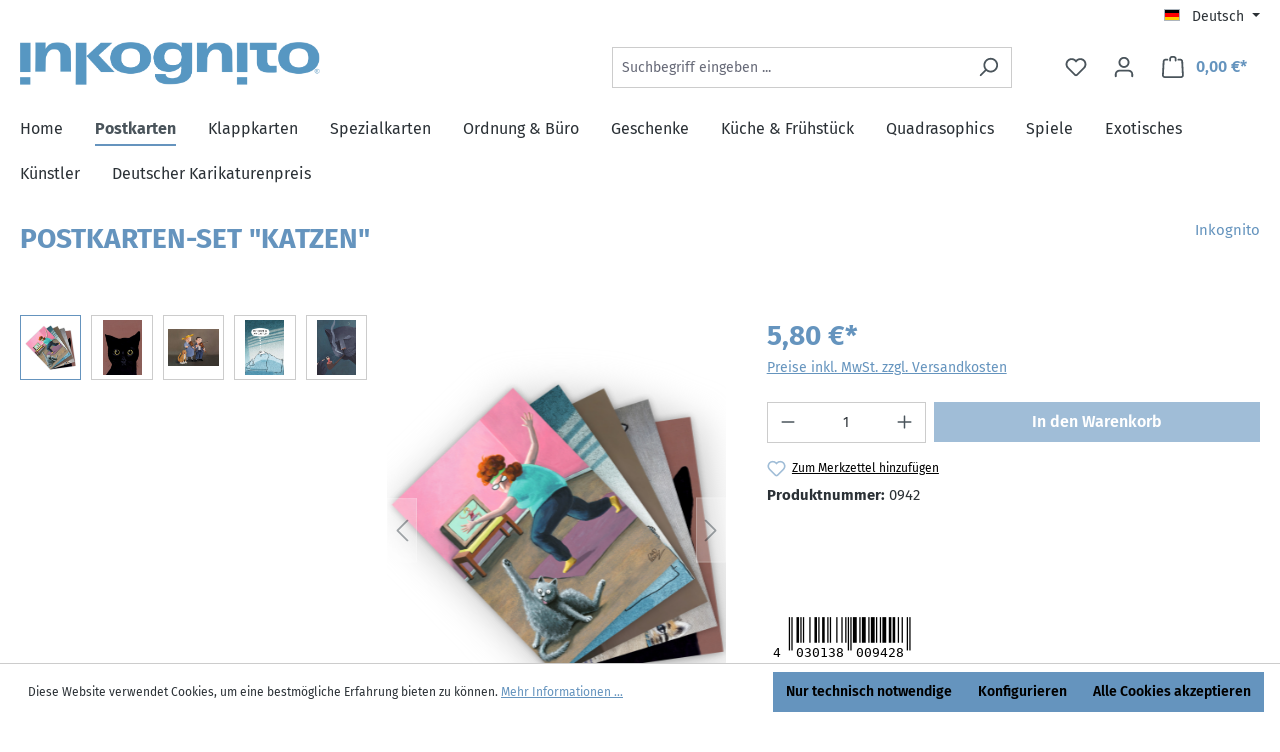

--- FILE ---
content_type: application/javascript
request_url: https://inkognito.de/theme/bf56f67a991b6e0d9d51c828a05dc019/js/nimbits-tracking/nimbits-tracking.js?1768396078
body_size: 6258
content:
(()=>{"use strict";var e={857:e=>{var t=function(e){var t;return!!e&&"object"==typeof e&&"[object RegExp]"!==(t=Object.prototype.toString.call(e))&&"[object Date]"!==t&&e.$$typeof!==r},r="function"==typeof Symbol&&Symbol.for?Symbol.for("react.element"):60103;function i(e,t){return!1!==t.clone&&t.isMergeableObject(e)?a(Array.isArray(e)?[]:{},e,t):e}function s(e,t,r){return e.concat(t).map(function(e){return i(e,r)})}function n(e){return Object.keys(e).concat(Object.getOwnPropertySymbols?Object.getOwnPropertySymbols(e).filter(function(t){return Object.propertyIsEnumerable.call(e,t)}):[])}function o(e,t){try{return t in e}catch(e){return!1}}function a(e,r,c){(c=c||{}).arrayMerge=c.arrayMerge||s,c.isMergeableObject=c.isMergeableObject||t,c.cloneUnlessOtherwiseSpecified=i;var l,u,d=Array.isArray(r);return d!==Array.isArray(e)?i(r,c):d?c.arrayMerge(e,r,c):(u={},(l=c).isMergeableObject(e)&&n(e).forEach(function(t){u[t]=i(e[t],l)}),n(r).forEach(function(t){(!o(e,t)||Object.hasOwnProperty.call(e,t)&&Object.propertyIsEnumerable.call(e,t))&&(o(e,t)&&l.isMergeableObject(r[t])?u[t]=(function(e,t){if(!t.customMerge)return a;var r=t.customMerge(e);return"function"==typeof r?r:a})(t,l)(e[t],r[t],l):u[t]=i(r[t],l))}),u)}a.all=function(e,t){if(!Array.isArray(e))throw Error("first argument should be an array");return e.reduce(function(e,r){return a(e,r,t)},{})},e.exports=a}},t={};function r(i){var s=t[i];if(void 0!==s)return s.exports;var n=t[i]={exports:{}};return e[i](n,n.exports,r),n.exports}(()=>{r.n=e=>{var t=e&&e.__esModule?()=>e.default:()=>e;return r.d(t,{a:t}),t}})(),(()=>{r.d=(e,t)=>{for(var i in t)r.o(t,i)&&!r.o(e,i)&&Object.defineProperty(e,i,{enumerable:!0,get:t[i]})}})(),(()=>{r.o=(e,t)=>Object.prototype.hasOwnProperty.call(e,t)})(),(()=>{var e=r(857),t=r.n(e);class i{static ucFirst(e){return e.charAt(0).toUpperCase()+e.slice(1)}static lcFirst(e){return e.charAt(0).toLowerCase()+e.slice(1)}static toDashCase(e){return e.replace(/([A-Z])/g,"-$1").replace(/^-/,"").toLowerCase()}static toLowerCamelCase(e,t){let r=i.toUpperCamelCase(e,t);return i.lcFirst(r)}static toUpperCamelCase(e,t){return t?e.split(t).map(e=>i.ucFirst(e.toLowerCase())).join(""):i.ucFirst(e.toLowerCase())}static parsePrimitive(e){try{return/^\d+(.|,)\d+$/.test(e)&&(e=e.replace(",",".")),JSON.parse(e)}catch(t){return e.toString()}}}class s{static isNode(e){return"object"==typeof e&&null!==e&&(e===document||e===window||e instanceof Node)}static hasAttribute(e,t){if(!s.isNode(e))throw Error("The element must be a valid HTML Node!");return"function"==typeof e.hasAttribute&&e.hasAttribute(t)}static getAttribute(e,t){let r=!(arguments.length>2)||void 0===arguments[2]||arguments[2];if(r&&!1===s.hasAttribute(e,t))throw Error('The required property "'.concat(t,'" does not exist!'));if("function"!=typeof e.getAttribute){if(r)throw Error("This node doesn't support the getAttribute function!");return}return e.getAttribute(t)}static getDataAttribute(e,t){let r=!(arguments.length>2)||void 0===arguments[2]||arguments[2],n=t.replace(/^data(|-)/,""),o=i.toLowerCamelCase(n,"-");if(!s.isNode(e)){if(r)throw Error("The passed node is not a valid HTML Node!");return}if(void 0===e.dataset){if(r)throw Error("This node doesn't support the dataset attribute!");return}let a=e.dataset[o];if(void 0===a){if(r)throw Error('The required data attribute "'.concat(t,'" does not exist on ').concat(e,"!"));return a}return i.parsePrimitive(a)}static querySelector(e,t){let r=!(arguments.length>2)||void 0===arguments[2]||arguments[2];if(r&&!s.isNode(e))throw Error("The parent node is not a valid HTML Node!");let i=e.querySelector(t)||!1;if(r&&!1===i)throw Error('The required element "'.concat(t,'" does not exist in parent node!'));return i}static querySelectorAll(e,t){let r=!(arguments.length>2)||void 0===arguments[2]||arguments[2];if(r&&!s.isNode(e))throw Error("The parent node is not a valid HTML Node!");let i=e.querySelectorAll(t);if(0===i.length&&(i=!1),r&&!1===i)throw Error('At least one item of "'.concat(t,'" must exist in parent node!'));return i}}class n{publish(e){let t=arguments.length>1&&void 0!==arguments[1]?arguments[1]:{},r=arguments.length>2&&void 0!==arguments[2]&&arguments[2],i=new CustomEvent(e,{detail:t,cancelable:r});return this.el.dispatchEvent(i),i}subscribe(e,t){let r=arguments.length>2&&void 0!==arguments[2]?arguments[2]:{},i=this,s=e.split("."),n=r.scope?t.bind(r.scope):t;if(r.once&&!0===r.once){let t=n;n=function(r){i.unsubscribe(e),t(r)}}return this.el.addEventListener(s[0],n),this.listeners.push({splitEventName:s,opts:r,cb:n}),!0}unsubscribe(e){let t=e.split(".");return this.listeners=this.listeners.reduce((e,r)=>([...r.splitEventName].sort().toString()===t.sort().toString()?this.el.removeEventListener(r.splitEventName[0],r.cb):e.push(r),e),[]),!0}reset(){return this.listeners.forEach(e=>{this.el.removeEventListener(e.splitEventName[0],e.cb)}),this.listeners=[],!0}get el(){return this._el}set el(e){this._el=e}get listeners(){return this._listeners}set listeners(e){this._listeners=e}constructor(e=document){this._el=e,e.$emitter=this,this._listeners=[]}}class o{init(){throw Error('The "init" method for the plugin "'.concat(this._pluginName,'" is not defined.'))}update(){}_init(){this._initialized||(this.init(),this._initialized=!0)}_update(){this._initialized&&this.update()}_mergeOptions(e){let r=i.toDashCase(this._pluginName),n=s.getDataAttribute(this.el,"data-".concat(r,"-config"),!1),o=s.getAttribute(this.el,"data-".concat(r,"-options"),!1),a=[this.constructor.options,this.options,e];n&&a.push(window.PluginConfigManager.get(this._pluginName,n));try{o&&a.push(JSON.parse(o))}catch(e){throw console.error(this.el),Error('The data attribute "data-'.concat(r,'-options" could not be parsed to json: ').concat(e.message))}return t().all(a.filter(e=>e instanceof Object&&!(e instanceof Array)).map(e=>e||{}))}_registerInstance(){window.PluginManager.getPluginInstancesFromElement(this.el).set(this._pluginName,this),window.PluginManager.getPlugin(this._pluginName,!1).get("instances").push(this)}_getPluginName(e){return e||(e=this.constructor.name),e}constructor(e,t={},r=!1){if(!s.isNode(e))throw Error("There is no valid element given.");this.el=e,this.$emitter=new n(this.el),this._pluginName=this._getPluginName(r),this.options=this._mergeOptions(t),this._initialized=!1,this._registerInstance(),this._init()}}class a{supports(e,t){return console.warn("[Nimbits Google Analytics Plugin] Method 'supports' was not overridden by `"+this.constructor.name+"`. Default return set to false."),!1}execute(){console.warn("[Nimbits Google Analytics Plugin] Method 'execute' was not overridden by `"+this.constructor.name+"`.")}disable(){this.active=!1}constructor(){this.active=!0}}class c extends a{execute(){let e=this.getEvents();window.PluginManager.getPluginInstances(this.getPluginName()).forEach(t=>{Object.keys(e).forEach(r=>{t.$emitter.subscribe(r,e[r])})})}getEvents(){console.warn("[Nimbits Google Analytics Plugin] Method 'getEvents' was not overridden by `"+this.constructor.name+"`.")}getPluginName(){console.warn("[Nimbits Google Analytics Plugin] Method 'getPluginName' was not overridden by `"+this.constructor.name+"`.")}}class l extends c{supports(){return!0}getPluginName(){return"AddToCart"}getEvents(){return{beforeFormSubmit:this._beforeFormSubmit.bind(this)}}_beforeFormSubmit(e){if(!this.active)return;let t=e.detail,r=null;if(t.forEach((e,t)=>{t.endsWith("[id]")&&(r=e)}),!r){console.warn("[Nimbits Google Analytics Plugin] Product ID could not be fetched. Skipping.");return}gtag("event","add_to_cart",{items:[{id:r,name:t.get("product-name"),quantity:t.get("lineItems["+r+"][quantity]")}]})}}class u extends a{supports(e,t){return"checkout"===e&&"cartpage"===t}execute(){let e=s.querySelector(document,".cart-add-product",!1);e&&e.addEventListener("submit",this._formSubmit.bind(this))}_formSubmit(e){if(!this.active)return;let t=s.querySelector(e.currentTarget,".form-control");gtag("event","add_to_cart",{items:[{id:t.value,quantity:1}]})}}class d{static getLineItems(){let e=s.querySelector(document,".hidden-line-items-information"),t=s.querySelectorAll(e,".hidden-line-item"),r=[];return t.forEach(t=>{r.push({id:s.getDataAttribute(t,"id"),name:s.getDataAttribute(t,"name"),quantity:s.getDataAttribute(t,"quantity"),price:s.getDataAttribute(t,"price"),currency:s.getDataAttribute(e,"currency")})}),r}static getAdditionalProperties(){let e=s.querySelector(document,".hidden-line-items-information");return{currency:s.getDataAttribute(e,"currency"),shipping:s.getDataAttribute(e,"shipping"),value:s.getDataAttribute(e,"value"),tax:s.getDataAttribute(e,"tax")}}}class h extends c{supports(){return!0}getEvents(){return{offCanvasOpened:this._offCanvasOpened.bind(this)}}getPluginName(){return"OffCanvasCart"}_offCanvasOpened(){s.querySelector(document,".begin-checkout-btn").addEventListener("click",this._onBeginCheckout.bind(this))}_onBeginCheckout(){this.active&&gtag("event","begin_checkout",{items:d.getLineItems()})}}class g extends a{supports(e,t){return"checkout"===e&&"cartpage"===t}execute(){let e=s.querySelector(document,".begin-checkout-btn",!1);e&&e.addEventListener("click",this._onBeginCheckout.bind(this))}_onBeginCheckout(){this.active&&gtag("event","begin_checkout",{items:d.getLineItems()})}}class p extends a{supports(e,t){return"checkout"===e&&"confirmpage"===t}execute(){this.active&&gtag("event","checkout_progress",{items:d.getLineItems()})}}class m extends c{supports(e,t){return"auth"===e&&"loginpage"===t||"register"===e&&"checkoutregisterpage"===t}getPluginName(){return"FormValidation"}getEvents(){return{beforeSubmit:this._onFormSubmit.bind(this)}}_onFormSubmit(e){this.active&&e.target.classList.contains("login-form")&&e.detail.validity&&gtag("event","login",{method:"mail"})}}class f extends a{supports(e,t){return"checkout"===e&&"finishpage"===t&&window.trackOrders}execute(){if(!this.active)return;let e=s.querySelector(document,".finish-ordernumber");if(!e)return;let t=s.getDataAttribute(e,"order-number");if(!t){console.warn("Cannot determine order number - Skip order tracking");return}gtag("event","purchase",{transaction_id:t,items:d.getLineItems(),...d.getAdditionalProperties()})}}class v extends a{supports(){return!0}execute(){document.addEventListener("click",this._onRemoveFromCart.bind(this))}_onRemoveFromCart(e){if(!this.active)return;let t=e.target.closest(".cart-item-remove-button");t&&gtag("event","remove_from_cart",{items:[{id:s.getDataAttribute(t,"product-id")}]})}}class b extends c{supports(){return!0}getPluginName(){return"SearchWidget"}getEvents(){return{handleInputEvent:this._onSearch.bind(this)}}_onSearch(e){this.active&&gtag("event","search",{search_term:e.detail.value})}}class y extends c{supports(e,t){return"auth"===e&&"loginpage"===t||"register"===e&&"checkoutregisterpage"===t}getPluginName(){return"FormValidation"}getEvents(){return{beforeSubmit:this._onFormSubmit.bind(this)}}_onFormSubmit(e){this.active&&e.target.classList.contains("register-form")&&e.detail.validity&&gtag("event","sign_up",{method:"mail"})}}class E extends a{supports(e,t){return"product"===e&&"index"===t}execute(){if(!this.active)return;let e=s.querySelector(document,'[itemtype="https://schema.org/Product"]',!1);if(!e){console.warn('[Nimbits Google Analytics Plugin] Product itemtype ([itemtype="https://schema.org/Product"]) could not be found in document.');return}let t=s.querySelector(e,'meta[itemprop="productID"]',!1),r=s.querySelector(e,'[itemprop="name"]',!1);if(!t||!r){console.warn('[NimbitsGoogle Analytics Plugin] Product ID (meta[itemprop="productID"]) or product name ([itemprop="name"]) could not be found within product scope.');return}let i=t.content,n=r.textContent.trim();if(!i||!n){console.warn("[Nimbits Google Analytics Plugin] Product ID or product name is empty, do not track page view.");return}gtag("event","view_item",{items:[{id:i,name:n}]})}}class _ extends a{supports(){return!!s.querySelector(document,".cms-element-product-listing-wrapper",!1)}execute(){this.active&&gtag("event","view_item_list",{items:this.getListItems()})}getListItems(){let e=s.querySelectorAll(document,".product-box",!1),t=[];if(e)return e.forEach(e=>{let r=s.querySelector(e,"input[name=product-id]").value,i=s.querySelector(e,"input[name=product-name]").value;r&&i&&t.push({id:r,name:i})}),t}fetchProductId(e){let t=null;return e.forEach(e=>{s.getAttribute(e,"name").endsWith("[id]")&&(t=e.value)}),t}}class w extends a{supports(e,t){return"search"===e&&"search"===t}execute(){if(!this.active)return;let e=s.querySelector(document,".header-search-input");gtag("event","view_search_results",{search_term:e.value})}}class C{static isSupported(){return"undefined"!==document.cookie}static setItem(e,t,r){if(null==e)throw Error("You must specify a key to set a cookie");let i=new Date;i.setTime(i.getTime()+864e5*r);let s="";"https:"===location.protocol&&(s="secure"),document.cookie="".concat(e,"=").concat(t,";expires=").concat(i.toUTCString(),";path=/;sameSite=lax;").concat(s)}static getItem(e){if(!e)return!1;let t=e+"=",r=document.cookie.split(";");for(let e=0;e<r.length;e++){let i=r[e];for(;" "===i.charAt(0);)i=i.substring(1);if(0===i.indexOf(t))return i.substring(t.length,i.length)}return!1}static removeItem(e){document.cookie="".concat(e,"= ; expires = Thu, 01 Jan 1970 00:00:00 GMT;path=/")}static key(){return""}static clear(){}}class A{static isTouchDevice(){return"ontouchstart"in document.documentElement}static isIOSDevice(){return A.isIPhoneDevice()||A.isIPadDevice()}static isNativeWindowsBrowser(){return A.isIEBrowser()||A.isEdgeBrowser()}static isIPhoneDevice(){return!!navigator.userAgent.match(/iPhone/i)}static isIPadDevice(){return!!navigator.userAgent.match(/iPad/i)}static isIEBrowser(){return -1!==navigator.userAgent.toLowerCase().indexOf("msie")||!!navigator.userAgent.match(/Trident.*rv:\d+\./)}static isEdgeBrowser(){return!!navigator.userAgent.match(/Edge\/\d+/i)}static getList(){return{"is-touch":A.isTouchDevice(),"is-ios":A.isIOSDevice(),"is-native-windows":A.isNativeWindowsBrowser(),"is-iphone":A.isIPhoneDevice(),"is-ipad":A.isIPadDevice(),"is-ie":A.isIEBrowser(),"is-edge":A.isEdgeBrowser()}}}class O{static iterate(e,t){if(e instanceof Map||Array.isArray(e))return e.forEach(t);if(e instanceof FormData){for(var r of e.entries())t(r[1],r[0]);return}if(e instanceof NodeList)return e.forEach(t);if(e instanceof HTMLCollection)return Array.from(e).forEach(t);if(e instanceof Object)return Object.keys(e).forEach(r=>{t(e[r],r)});throw Error("The element type ".concat(typeof e," is not iterable!"))}}let S="offcanvas";class x{open(e,t,r,i,s,n,o){this._removeExistingOffCanvas();let a=this._createOffCanvas(r,n,o,i);this.setContent(e,i,s),this._openOffcanvas(a,t)}setContent(e,t){let r=this.getOffCanvas();r[0]&&(r[0].innerHTML=e,this._registerEvents(t))}setAdditionalClassName(e){this.getOffCanvas()[0].classList.add(e)}getOffCanvas(){return document.querySelectorAll(".".concat(S))}close(e){let t=this.getOffCanvas();O.iterate(t,e=>{bootstrap.Offcanvas.getInstance(e).hide()}),setTimeout(()=>{this.$emitter.publish("onCloseOffcanvas",{offCanvasContent:t})},e)}goBackInHistory(){window.history.back()}exists(){return this.getOffCanvas().length>0}_openOffcanvas(e,t){x.bsOffcanvas.show(),window.history.pushState("offcanvas-open",""),"function"==typeof t&&t()}_registerEvents(e){let t=A.isTouchDevice()?"touchend":"click",r=this.getOffCanvas();O.iterate(r,t=>{let i=()=>{setTimeout(()=>{t.remove(),this.$emitter.publish("onCloseOffcanvas",{offCanvasContent:r})},e),t.removeEventListener("hide.bs.offcanvas",i)};t.addEventListener("hide.bs.offcanvas",i)}),window.addEventListener("popstate",this.close.bind(this,e),{once:!0});let i=document.querySelectorAll(".".concat("js-offcanvas-close"));O.iterate(i,r=>r.addEventListener(t,this.close.bind(this,e)))}_removeExistingOffCanvas(){x.bsOffcanvas=null;let e=this.getOffCanvas();return O.iterate(e,e=>e.remove())}_getPositionClass(e){return"left"===e?"offcanvas-start":"right"===e?"offcanvas-end":"offcanvas-".concat(e)}_createOffCanvas(e,t,r,i){let s=document.createElement("div");if(s.classList.add(S),s.classList.add(this._getPositionClass(e)),!0===t&&s.classList.add("is-fullwidth"),r){let e=typeof r;if("string"===e)s.classList.add(r);else if(Array.isArray(r))r.forEach(e=>{s.classList.add(e)});else throw Error('The type "'.concat(e,'" is not supported. Please pass an array or a string.'))}return document.body.appendChild(s),x.bsOffcanvas=new bootstrap.Offcanvas(s,{backdrop:!1!==i||"static"}),s}constructor(){this.$emitter=new n}}let P=Object.freeze(new x);class L{static open(e){let t=arguments.length>1&&void 0!==arguments[1]?arguments[1]:null,r=arguments.length>2&&void 0!==arguments[2]?arguments[2]:"left",i=!(arguments.length>3)||void 0===arguments[3]||arguments[3],s=arguments.length>4&&void 0!==arguments[4]?arguments[4]:350,n=arguments.length>5&&void 0!==arguments[5]&&arguments[5],o=arguments.length>6&&void 0!==arguments[6]?arguments[6]:"";P.open(e,t,r,i,s,n,o)}static setContent(e){let t=!(arguments.length>1)||void 0===arguments[1]||arguments[1],r=arguments.length>2&&void 0!==arguments[2]?arguments[2]:350;P.setContent(e,t,r)}static setAdditionalClassName(e){P.setAdditionalClassName(e)}static close(){let e=arguments.length>0&&void 0!==arguments[0]?arguments[0]:350;P.close(e)}static exists(){return P.exists()}static getOffCanvas(){return P.getOffCanvas()}static REMOVE_OFF_CANVAS_DELAY(){return 350}}class N{get(e,t){let r=arguments.length>2&&void 0!==arguments[2]?arguments[2]:"application/json",i=this._createPreparedRequest("GET",e,r);return this._sendRequest(i,null,t)}post(e,t,r){let i=arguments.length>3&&void 0!==arguments[3]?arguments[3]:"application/json";i=this._getContentType(t,i);let s=this._createPreparedRequest("POST",e,i);return this._sendRequest(s,t,r)}delete(e,t,r){let i=arguments.length>3&&void 0!==arguments[3]?arguments[3]:"application/json";i=this._getContentType(t,i);let s=this._createPreparedRequest("DELETE",e,i);return this._sendRequest(s,t,r)}patch(e,t,r){let i=arguments.length>3&&void 0!==arguments[3]?arguments[3]:"application/json";i=this._getContentType(t,i);let s=this._createPreparedRequest("PATCH",e,i);return this._sendRequest(s,t,r)}abort(){if(this._request)return this._request.abort()}_registerOnLoaded(e,t){t&&e.addEventListener("loadend",()=>{t(e.responseText,e)})}_sendRequest(e,t,r){return this._registerOnLoaded(e,r),e.send(t),e}_getContentType(e,t){return e instanceof FormData&&(t=!1),t}_createPreparedRequest(e,t,r){return this._request=new XMLHttpRequest,this._request.open(e,t),this._request.setRequestHeader("X-Requested-With","XMLHttpRequest"),r&&this._request.setRequestHeader("Content-type",r),this._request}constructor(){this._request=null}}let k="loader",q={BEFORE:"before",INNER:"inner"};class T{create(){if(!this.exists()){if(this.position===q.INNER){this.parent.innerHTML=T.getTemplate();return}this.parent.insertAdjacentHTML(this._getPosition(),T.getTemplate())}}remove(){let e=this.parent.querySelectorAll(".".concat(k));O.iterate(e,e=>e.remove())}exists(){return this.parent.querySelectorAll(".".concat(k)).length>0}_getPosition(){return this.position===q.BEFORE?"afterbegin":"beforeend"}static getTemplate(){return'<div class="'.concat(k,'" role="status">\n                    <span class="').concat("visually-hidden",'">Loading...</span>\n                </div>')}static SELECTOR_CLASS(){return k}constructor(e,t=q.BEFORE){this.parent=e instanceof Element?e:document.body.querySelector(e),this.position=t}}let D=null;class I extends L{static open(){let e=arguments.length>0&&void 0!==arguments[0]&&arguments[0],t=arguments.length>1&&void 0!==arguments[1]&&arguments[1],r=arguments.length>2&&void 0!==arguments[2]?arguments[2]:null,i=arguments.length>3&&void 0!==arguments[3]?arguments[3]:"left",s=!(arguments.length>4)||void 0===arguments[4]||arguments[4],n=arguments.length>5&&void 0!==arguments[5]?arguments[5]:L.REMOVE_OFF_CANVAS_DELAY(),o=arguments.length>6&&void 0!==arguments[6]&&arguments[6],a=arguments.length>7&&void 0!==arguments[7]?arguments[7]:"";if(!e)throw Error("A url must be given!");P._removeExistingOffCanvas();let c=P._createOffCanvas(i,o,a,s);this.setContent(e,t,r,s,n),P._openOffcanvas(c)}static setContent(e,t,r,i,s){let n=new N;super.setContent('<div class="offcanvas-body">'.concat(T.getTemplate(),"</div>"),i,s),D&&D.abort();let o=e=>{super.setContent(e,i,s),"function"==typeof r&&r(e)};D=t?n.post(e,t,I.executeCallback.bind(this,o)):n.get(e,I.executeCallback.bind(this,o))}static executeCallback(e,t){"function"==typeof e&&e(t),window.PluginManager.initializePlugins()}}let M="element-loader-backdrop";class j extends T{static create(e){e.classList.add("has-element-loader"),j.exists(e)||(j.appendLoader(e),setTimeout(()=>{let t=e.querySelector(".".concat(M));t&&t.classList.add("element-loader-backdrop-open")},1))}static remove(e){e.classList.remove("has-element-loader");let t=e.querySelector(".".concat(M));t&&t.remove()}static exists(e){return e.querySelectorAll(".".concat(M)).length>0}static getTemplate(){return'\n        <div class="'.concat(M,'">\n            <div class="loader" role="status">\n                <span class="').concat("visually-hidden",'">Loading...</span>\n            </div>\n        </div>\n        ')}static appendLoader(e){e.insertAdjacentHTML("beforeend",j.getTemplate())}}window.router["frontend.cookie.offcanvas"];class F extends o{init(){this.cookieEnabledName=window.nbGA4CookieName+"_enabled",this.handleCookieChangeEvent(),(!window.useDefaultCookieConsent||C.getItem(this.cookieEnabledName))&&this.launchGA4()}launchGA4(){let e=document.createElement("script");e.src=window.nbGA4TrackingUrl,document.head.append(e),gtag("js",new Date),gtag("config",window.nbGA4TrackingId);let t=[...document.body.classList];this.controllerName=t.find(e=>0===e.indexOf("is-ctl-")).replace("is-ctl-",""),this.actionName=t.find(e=>0===e.indexOf("is-act-")).replace("is-act-",""),this.events=[],this.registerDefaultEvents(),this.handleEvents()}registerDefaultEvents(){this.registerEvent(l),this.registerEvent(u),this.registerEvent(h),this.registerEvent(g),this.registerEvent(p),this.registerEvent(m),this.registerEvent(f),this.registerEvent(v),this.registerEvent(b),this.registerEvent(y),this.registerEvent(E),this.registerEvent(_),this.registerEvent(w)}registerEvent(e){this.events.push(new e)}handleEvents(){this.events.forEach(e=>{e.supports(this.controllerName,this.actionName)&&e.execute()})}handleCookieChangeEvent(){document.$emitter.subscribe("CookieConfiguration_Update",this.handleCookies.bind(this))}handleCookies(e){let t=e.detail;if(Object.prototype.hasOwnProperty.call(t,this.cookieEnabledName)){if(t[this.cookieEnabledName]){this.startGoogleAnalytics();return}this.removeCookies(),this.disableEvents()}}removeCookies(){let e=document.cookie.split(";"),t=/^(_swag_ga|_gat_gtag)/;e.forEach(e=>{let r=e.split("=")[0].trim();r.match(t)&&C.removeItem(r)})}disableEvents(){this.events.forEach(e=>{e.disable()})}}F.options={},window.PluginManager.register("ga4",F)})()})();